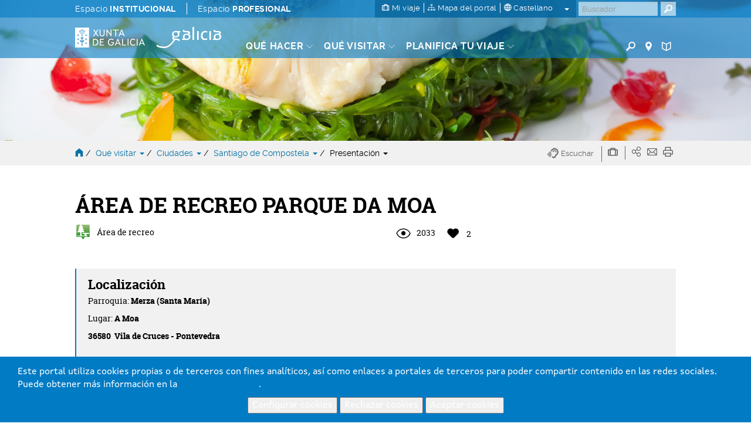

--- FILE ---
content_type: text/html; charset=utf-8
request_url: https://www.google.com/recaptcha/api2/anchor?ar=1&k=6LcbPg8UAAAAAI-tWxJ4SprqEH5cnYqvjTiMo5cz&co=aHR0cHM6Ly93d3cudHVyaXNtby5nYWw6NDQz&hl=es&v=PoyoqOPhxBO7pBk68S4YbpHZ&size=normal&anchor-ms=20000&execute-ms=30000&cb=vkcsl1jyojyj
body_size: 49508
content:
<!DOCTYPE HTML><html dir="ltr" lang="es"><head><meta http-equiv="Content-Type" content="text/html; charset=UTF-8">
<meta http-equiv="X-UA-Compatible" content="IE=edge">
<title>reCAPTCHA</title>
<style type="text/css">
/* cyrillic-ext */
@font-face {
  font-family: 'Roboto';
  font-style: normal;
  font-weight: 400;
  font-stretch: 100%;
  src: url(//fonts.gstatic.com/s/roboto/v48/KFO7CnqEu92Fr1ME7kSn66aGLdTylUAMa3GUBHMdazTgWw.woff2) format('woff2');
  unicode-range: U+0460-052F, U+1C80-1C8A, U+20B4, U+2DE0-2DFF, U+A640-A69F, U+FE2E-FE2F;
}
/* cyrillic */
@font-face {
  font-family: 'Roboto';
  font-style: normal;
  font-weight: 400;
  font-stretch: 100%;
  src: url(//fonts.gstatic.com/s/roboto/v48/KFO7CnqEu92Fr1ME7kSn66aGLdTylUAMa3iUBHMdazTgWw.woff2) format('woff2');
  unicode-range: U+0301, U+0400-045F, U+0490-0491, U+04B0-04B1, U+2116;
}
/* greek-ext */
@font-face {
  font-family: 'Roboto';
  font-style: normal;
  font-weight: 400;
  font-stretch: 100%;
  src: url(//fonts.gstatic.com/s/roboto/v48/KFO7CnqEu92Fr1ME7kSn66aGLdTylUAMa3CUBHMdazTgWw.woff2) format('woff2');
  unicode-range: U+1F00-1FFF;
}
/* greek */
@font-face {
  font-family: 'Roboto';
  font-style: normal;
  font-weight: 400;
  font-stretch: 100%;
  src: url(//fonts.gstatic.com/s/roboto/v48/KFO7CnqEu92Fr1ME7kSn66aGLdTylUAMa3-UBHMdazTgWw.woff2) format('woff2');
  unicode-range: U+0370-0377, U+037A-037F, U+0384-038A, U+038C, U+038E-03A1, U+03A3-03FF;
}
/* math */
@font-face {
  font-family: 'Roboto';
  font-style: normal;
  font-weight: 400;
  font-stretch: 100%;
  src: url(//fonts.gstatic.com/s/roboto/v48/KFO7CnqEu92Fr1ME7kSn66aGLdTylUAMawCUBHMdazTgWw.woff2) format('woff2');
  unicode-range: U+0302-0303, U+0305, U+0307-0308, U+0310, U+0312, U+0315, U+031A, U+0326-0327, U+032C, U+032F-0330, U+0332-0333, U+0338, U+033A, U+0346, U+034D, U+0391-03A1, U+03A3-03A9, U+03B1-03C9, U+03D1, U+03D5-03D6, U+03F0-03F1, U+03F4-03F5, U+2016-2017, U+2034-2038, U+203C, U+2040, U+2043, U+2047, U+2050, U+2057, U+205F, U+2070-2071, U+2074-208E, U+2090-209C, U+20D0-20DC, U+20E1, U+20E5-20EF, U+2100-2112, U+2114-2115, U+2117-2121, U+2123-214F, U+2190, U+2192, U+2194-21AE, U+21B0-21E5, U+21F1-21F2, U+21F4-2211, U+2213-2214, U+2216-22FF, U+2308-230B, U+2310, U+2319, U+231C-2321, U+2336-237A, U+237C, U+2395, U+239B-23B7, U+23D0, U+23DC-23E1, U+2474-2475, U+25AF, U+25B3, U+25B7, U+25BD, U+25C1, U+25CA, U+25CC, U+25FB, U+266D-266F, U+27C0-27FF, U+2900-2AFF, U+2B0E-2B11, U+2B30-2B4C, U+2BFE, U+3030, U+FF5B, U+FF5D, U+1D400-1D7FF, U+1EE00-1EEFF;
}
/* symbols */
@font-face {
  font-family: 'Roboto';
  font-style: normal;
  font-weight: 400;
  font-stretch: 100%;
  src: url(//fonts.gstatic.com/s/roboto/v48/KFO7CnqEu92Fr1ME7kSn66aGLdTylUAMaxKUBHMdazTgWw.woff2) format('woff2');
  unicode-range: U+0001-000C, U+000E-001F, U+007F-009F, U+20DD-20E0, U+20E2-20E4, U+2150-218F, U+2190, U+2192, U+2194-2199, U+21AF, U+21E6-21F0, U+21F3, U+2218-2219, U+2299, U+22C4-22C6, U+2300-243F, U+2440-244A, U+2460-24FF, U+25A0-27BF, U+2800-28FF, U+2921-2922, U+2981, U+29BF, U+29EB, U+2B00-2BFF, U+4DC0-4DFF, U+FFF9-FFFB, U+10140-1018E, U+10190-1019C, U+101A0, U+101D0-101FD, U+102E0-102FB, U+10E60-10E7E, U+1D2C0-1D2D3, U+1D2E0-1D37F, U+1F000-1F0FF, U+1F100-1F1AD, U+1F1E6-1F1FF, U+1F30D-1F30F, U+1F315, U+1F31C, U+1F31E, U+1F320-1F32C, U+1F336, U+1F378, U+1F37D, U+1F382, U+1F393-1F39F, U+1F3A7-1F3A8, U+1F3AC-1F3AF, U+1F3C2, U+1F3C4-1F3C6, U+1F3CA-1F3CE, U+1F3D4-1F3E0, U+1F3ED, U+1F3F1-1F3F3, U+1F3F5-1F3F7, U+1F408, U+1F415, U+1F41F, U+1F426, U+1F43F, U+1F441-1F442, U+1F444, U+1F446-1F449, U+1F44C-1F44E, U+1F453, U+1F46A, U+1F47D, U+1F4A3, U+1F4B0, U+1F4B3, U+1F4B9, U+1F4BB, U+1F4BF, U+1F4C8-1F4CB, U+1F4D6, U+1F4DA, U+1F4DF, U+1F4E3-1F4E6, U+1F4EA-1F4ED, U+1F4F7, U+1F4F9-1F4FB, U+1F4FD-1F4FE, U+1F503, U+1F507-1F50B, U+1F50D, U+1F512-1F513, U+1F53E-1F54A, U+1F54F-1F5FA, U+1F610, U+1F650-1F67F, U+1F687, U+1F68D, U+1F691, U+1F694, U+1F698, U+1F6AD, U+1F6B2, U+1F6B9-1F6BA, U+1F6BC, U+1F6C6-1F6CF, U+1F6D3-1F6D7, U+1F6E0-1F6EA, U+1F6F0-1F6F3, U+1F6F7-1F6FC, U+1F700-1F7FF, U+1F800-1F80B, U+1F810-1F847, U+1F850-1F859, U+1F860-1F887, U+1F890-1F8AD, U+1F8B0-1F8BB, U+1F8C0-1F8C1, U+1F900-1F90B, U+1F93B, U+1F946, U+1F984, U+1F996, U+1F9E9, U+1FA00-1FA6F, U+1FA70-1FA7C, U+1FA80-1FA89, U+1FA8F-1FAC6, U+1FACE-1FADC, U+1FADF-1FAE9, U+1FAF0-1FAF8, U+1FB00-1FBFF;
}
/* vietnamese */
@font-face {
  font-family: 'Roboto';
  font-style: normal;
  font-weight: 400;
  font-stretch: 100%;
  src: url(//fonts.gstatic.com/s/roboto/v48/KFO7CnqEu92Fr1ME7kSn66aGLdTylUAMa3OUBHMdazTgWw.woff2) format('woff2');
  unicode-range: U+0102-0103, U+0110-0111, U+0128-0129, U+0168-0169, U+01A0-01A1, U+01AF-01B0, U+0300-0301, U+0303-0304, U+0308-0309, U+0323, U+0329, U+1EA0-1EF9, U+20AB;
}
/* latin-ext */
@font-face {
  font-family: 'Roboto';
  font-style: normal;
  font-weight: 400;
  font-stretch: 100%;
  src: url(//fonts.gstatic.com/s/roboto/v48/KFO7CnqEu92Fr1ME7kSn66aGLdTylUAMa3KUBHMdazTgWw.woff2) format('woff2');
  unicode-range: U+0100-02BA, U+02BD-02C5, U+02C7-02CC, U+02CE-02D7, U+02DD-02FF, U+0304, U+0308, U+0329, U+1D00-1DBF, U+1E00-1E9F, U+1EF2-1EFF, U+2020, U+20A0-20AB, U+20AD-20C0, U+2113, U+2C60-2C7F, U+A720-A7FF;
}
/* latin */
@font-face {
  font-family: 'Roboto';
  font-style: normal;
  font-weight: 400;
  font-stretch: 100%;
  src: url(//fonts.gstatic.com/s/roboto/v48/KFO7CnqEu92Fr1ME7kSn66aGLdTylUAMa3yUBHMdazQ.woff2) format('woff2');
  unicode-range: U+0000-00FF, U+0131, U+0152-0153, U+02BB-02BC, U+02C6, U+02DA, U+02DC, U+0304, U+0308, U+0329, U+2000-206F, U+20AC, U+2122, U+2191, U+2193, U+2212, U+2215, U+FEFF, U+FFFD;
}
/* cyrillic-ext */
@font-face {
  font-family: 'Roboto';
  font-style: normal;
  font-weight: 500;
  font-stretch: 100%;
  src: url(//fonts.gstatic.com/s/roboto/v48/KFO7CnqEu92Fr1ME7kSn66aGLdTylUAMa3GUBHMdazTgWw.woff2) format('woff2');
  unicode-range: U+0460-052F, U+1C80-1C8A, U+20B4, U+2DE0-2DFF, U+A640-A69F, U+FE2E-FE2F;
}
/* cyrillic */
@font-face {
  font-family: 'Roboto';
  font-style: normal;
  font-weight: 500;
  font-stretch: 100%;
  src: url(//fonts.gstatic.com/s/roboto/v48/KFO7CnqEu92Fr1ME7kSn66aGLdTylUAMa3iUBHMdazTgWw.woff2) format('woff2');
  unicode-range: U+0301, U+0400-045F, U+0490-0491, U+04B0-04B1, U+2116;
}
/* greek-ext */
@font-face {
  font-family: 'Roboto';
  font-style: normal;
  font-weight: 500;
  font-stretch: 100%;
  src: url(//fonts.gstatic.com/s/roboto/v48/KFO7CnqEu92Fr1ME7kSn66aGLdTylUAMa3CUBHMdazTgWw.woff2) format('woff2');
  unicode-range: U+1F00-1FFF;
}
/* greek */
@font-face {
  font-family: 'Roboto';
  font-style: normal;
  font-weight: 500;
  font-stretch: 100%;
  src: url(//fonts.gstatic.com/s/roboto/v48/KFO7CnqEu92Fr1ME7kSn66aGLdTylUAMa3-UBHMdazTgWw.woff2) format('woff2');
  unicode-range: U+0370-0377, U+037A-037F, U+0384-038A, U+038C, U+038E-03A1, U+03A3-03FF;
}
/* math */
@font-face {
  font-family: 'Roboto';
  font-style: normal;
  font-weight: 500;
  font-stretch: 100%;
  src: url(//fonts.gstatic.com/s/roboto/v48/KFO7CnqEu92Fr1ME7kSn66aGLdTylUAMawCUBHMdazTgWw.woff2) format('woff2');
  unicode-range: U+0302-0303, U+0305, U+0307-0308, U+0310, U+0312, U+0315, U+031A, U+0326-0327, U+032C, U+032F-0330, U+0332-0333, U+0338, U+033A, U+0346, U+034D, U+0391-03A1, U+03A3-03A9, U+03B1-03C9, U+03D1, U+03D5-03D6, U+03F0-03F1, U+03F4-03F5, U+2016-2017, U+2034-2038, U+203C, U+2040, U+2043, U+2047, U+2050, U+2057, U+205F, U+2070-2071, U+2074-208E, U+2090-209C, U+20D0-20DC, U+20E1, U+20E5-20EF, U+2100-2112, U+2114-2115, U+2117-2121, U+2123-214F, U+2190, U+2192, U+2194-21AE, U+21B0-21E5, U+21F1-21F2, U+21F4-2211, U+2213-2214, U+2216-22FF, U+2308-230B, U+2310, U+2319, U+231C-2321, U+2336-237A, U+237C, U+2395, U+239B-23B7, U+23D0, U+23DC-23E1, U+2474-2475, U+25AF, U+25B3, U+25B7, U+25BD, U+25C1, U+25CA, U+25CC, U+25FB, U+266D-266F, U+27C0-27FF, U+2900-2AFF, U+2B0E-2B11, U+2B30-2B4C, U+2BFE, U+3030, U+FF5B, U+FF5D, U+1D400-1D7FF, U+1EE00-1EEFF;
}
/* symbols */
@font-face {
  font-family: 'Roboto';
  font-style: normal;
  font-weight: 500;
  font-stretch: 100%;
  src: url(//fonts.gstatic.com/s/roboto/v48/KFO7CnqEu92Fr1ME7kSn66aGLdTylUAMaxKUBHMdazTgWw.woff2) format('woff2');
  unicode-range: U+0001-000C, U+000E-001F, U+007F-009F, U+20DD-20E0, U+20E2-20E4, U+2150-218F, U+2190, U+2192, U+2194-2199, U+21AF, U+21E6-21F0, U+21F3, U+2218-2219, U+2299, U+22C4-22C6, U+2300-243F, U+2440-244A, U+2460-24FF, U+25A0-27BF, U+2800-28FF, U+2921-2922, U+2981, U+29BF, U+29EB, U+2B00-2BFF, U+4DC0-4DFF, U+FFF9-FFFB, U+10140-1018E, U+10190-1019C, U+101A0, U+101D0-101FD, U+102E0-102FB, U+10E60-10E7E, U+1D2C0-1D2D3, U+1D2E0-1D37F, U+1F000-1F0FF, U+1F100-1F1AD, U+1F1E6-1F1FF, U+1F30D-1F30F, U+1F315, U+1F31C, U+1F31E, U+1F320-1F32C, U+1F336, U+1F378, U+1F37D, U+1F382, U+1F393-1F39F, U+1F3A7-1F3A8, U+1F3AC-1F3AF, U+1F3C2, U+1F3C4-1F3C6, U+1F3CA-1F3CE, U+1F3D4-1F3E0, U+1F3ED, U+1F3F1-1F3F3, U+1F3F5-1F3F7, U+1F408, U+1F415, U+1F41F, U+1F426, U+1F43F, U+1F441-1F442, U+1F444, U+1F446-1F449, U+1F44C-1F44E, U+1F453, U+1F46A, U+1F47D, U+1F4A3, U+1F4B0, U+1F4B3, U+1F4B9, U+1F4BB, U+1F4BF, U+1F4C8-1F4CB, U+1F4D6, U+1F4DA, U+1F4DF, U+1F4E3-1F4E6, U+1F4EA-1F4ED, U+1F4F7, U+1F4F9-1F4FB, U+1F4FD-1F4FE, U+1F503, U+1F507-1F50B, U+1F50D, U+1F512-1F513, U+1F53E-1F54A, U+1F54F-1F5FA, U+1F610, U+1F650-1F67F, U+1F687, U+1F68D, U+1F691, U+1F694, U+1F698, U+1F6AD, U+1F6B2, U+1F6B9-1F6BA, U+1F6BC, U+1F6C6-1F6CF, U+1F6D3-1F6D7, U+1F6E0-1F6EA, U+1F6F0-1F6F3, U+1F6F7-1F6FC, U+1F700-1F7FF, U+1F800-1F80B, U+1F810-1F847, U+1F850-1F859, U+1F860-1F887, U+1F890-1F8AD, U+1F8B0-1F8BB, U+1F8C0-1F8C1, U+1F900-1F90B, U+1F93B, U+1F946, U+1F984, U+1F996, U+1F9E9, U+1FA00-1FA6F, U+1FA70-1FA7C, U+1FA80-1FA89, U+1FA8F-1FAC6, U+1FACE-1FADC, U+1FADF-1FAE9, U+1FAF0-1FAF8, U+1FB00-1FBFF;
}
/* vietnamese */
@font-face {
  font-family: 'Roboto';
  font-style: normal;
  font-weight: 500;
  font-stretch: 100%;
  src: url(//fonts.gstatic.com/s/roboto/v48/KFO7CnqEu92Fr1ME7kSn66aGLdTylUAMa3OUBHMdazTgWw.woff2) format('woff2');
  unicode-range: U+0102-0103, U+0110-0111, U+0128-0129, U+0168-0169, U+01A0-01A1, U+01AF-01B0, U+0300-0301, U+0303-0304, U+0308-0309, U+0323, U+0329, U+1EA0-1EF9, U+20AB;
}
/* latin-ext */
@font-face {
  font-family: 'Roboto';
  font-style: normal;
  font-weight: 500;
  font-stretch: 100%;
  src: url(//fonts.gstatic.com/s/roboto/v48/KFO7CnqEu92Fr1ME7kSn66aGLdTylUAMa3KUBHMdazTgWw.woff2) format('woff2');
  unicode-range: U+0100-02BA, U+02BD-02C5, U+02C7-02CC, U+02CE-02D7, U+02DD-02FF, U+0304, U+0308, U+0329, U+1D00-1DBF, U+1E00-1E9F, U+1EF2-1EFF, U+2020, U+20A0-20AB, U+20AD-20C0, U+2113, U+2C60-2C7F, U+A720-A7FF;
}
/* latin */
@font-face {
  font-family: 'Roboto';
  font-style: normal;
  font-weight: 500;
  font-stretch: 100%;
  src: url(//fonts.gstatic.com/s/roboto/v48/KFO7CnqEu92Fr1ME7kSn66aGLdTylUAMa3yUBHMdazQ.woff2) format('woff2');
  unicode-range: U+0000-00FF, U+0131, U+0152-0153, U+02BB-02BC, U+02C6, U+02DA, U+02DC, U+0304, U+0308, U+0329, U+2000-206F, U+20AC, U+2122, U+2191, U+2193, U+2212, U+2215, U+FEFF, U+FFFD;
}
/* cyrillic-ext */
@font-face {
  font-family: 'Roboto';
  font-style: normal;
  font-weight: 900;
  font-stretch: 100%;
  src: url(//fonts.gstatic.com/s/roboto/v48/KFO7CnqEu92Fr1ME7kSn66aGLdTylUAMa3GUBHMdazTgWw.woff2) format('woff2');
  unicode-range: U+0460-052F, U+1C80-1C8A, U+20B4, U+2DE0-2DFF, U+A640-A69F, U+FE2E-FE2F;
}
/* cyrillic */
@font-face {
  font-family: 'Roboto';
  font-style: normal;
  font-weight: 900;
  font-stretch: 100%;
  src: url(//fonts.gstatic.com/s/roboto/v48/KFO7CnqEu92Fr1ME7kSn66aGLdTylUAMa3iUBHMdazTgWw.woff2) format('woff2');
  unicode-range: U+0301, U+0400-045F, U+0490-0491, U+04B0-04B1, U+2116;
}
/* greek-ext */
@font-face {
  font-family: 'Roboto';
  font-style: normal;
  font-weight: 900;
  font-stretch: 100%;
  src: url(//fonts.gstatic.com/s/roboto/v48/KFO7CnqEu92Fr1ME7kSn66aGLdTylUAMa3CUBHMdazTgWw.woff2) format('woff2');
  unicode-range: U+1F00-1FFF;
}
/* greek */
@font-face {
  font-family: 'Roboto';
  font-style: normal;
  font-weight: 900;
  font-stretch: 100%;
  src: url(//fonts.gstatic.com/s/roboto/v48/KFO7CnqEu92Fr1ME7kSn66aGLdTylUAMa3-UBHMdazTgWw.woff2) format('woff2');
  unicode-range: U+0370-0377, U+037A-037F, U+0384-038A, U+038C, U+038E-03A1, U+03A3-03FF;
}
/* math */
@font-face {
  font-family: 'Roboto';
  font-style: normal;
  font-weight: 900;
  font-stretch: 100%;
  src: url(//fonts.gstatic.com/s/roboto/v48/KFO7CnqEu92Fr1ME7kSn66aGLdTylUAMawCUBHMdazTgWw.woff2) format('woff2');
  unicode-range: U+0302-0303, U+0305, U+0307-0308, U+0310, U+0312, U+0315, U+031A, U+0326-0327, U+032C, U+032F-0330, U+0332-0333, U+0338, U+033A, U+0346, U+034D, U+0391-03A1, U+03A3-03A9, U+03B1-03C9, U+03D1, U+03D5-03D6, U+03F0-03F1, U+03F4-03F5, U+2016-2017, U+2034-2038, U+203C, U+2040, U+2043, U+2047, U+2050, U+2057, U+205F, U+2070-2071, U+2074-208E, U+2090-209C, U+20D0-20DC, U+20E1, U+20E5-20EF, U+2100-2112, U+2114-2115, U+2117-2121, U+2123-214F, U+2190, U+2192, U+2194-21AE, U+21B0-21E5, U+21F1-21F2, U+21F4-2211, U+2213-2214, U+2216-22FF, U+2308-230B, U+2310, U+2319, U+231C-2321, U+2336-237A, U+237C, U+2395, U+239B-23B7, U+23D0, U+23DC-23E1, U+2474-2475, U+25AF, U+25B3, U+25B7, U+25BD, U+25C1, U+25CA, U+25CC, U+25FB, U+266D-266F, U+27C0-27FF, U+2900-2AFF, U+2B0E-2B11, U+2B30-2B4C, U+2BFE, U+3030, U+FF5B, U+FF5D, U+1D400-1D7FF, U+1EE00-1EEFF;
}
/* symbols */
@font-face {
  font-family: 'Roboto';
  font-style: normal;
  font-weight: 900;
  font-stretch: 100%;
  src: url(//fonts.gstatic.com/s/roboto/v48/KFO7CnqEu92Fr1ME7kSn66aGLdTylUAMaxKUBHMdazTgWw.woff2) format('woff2');
  unicode-range: U+0001-000C, U+000E-001F, U+007F-009F, U+20DD-20E0, U+20E2-20E4, U+2150-218F, U+2190, U+2192, U+2194-2199, U+21AF, U+21E6-21F0, U+21F3, U+2218-2219, U+2299, U+22C4-22C6, U+2300-243F, U+2440-244A, U+2460-24FF, U+25A0-27BF, U+2800-28FF, U+2921-2922, U+2981, U+29BF, U+29EB, U+2B00-2BFF, U+4DC0-4DFF, U+FFF9-FFFB, U+10140-1018E, U+10190-1019C, U+101A0, U+101D0-101FD, U+102E0-102FB, U+10E60-10E7E, U+1D2C0-1D2D3, U+1D2E0-1D37F, U+1F000-1F0FF, U+1F100-1F1AD, U+1F1E6-1F1FF, U+1F30D-1F30F, U+1F315, U+1F31C, U+1F31E, U+1F320-1F32C, U+1F336, U+1F378, U+1F37D, U+1F382, U+1F393-1F39F, U+1F3A7-1F3A8, U+1F3AC-1F3AF, U+1F3C2, U+1F3C4-1F3C6, U+1F3CA-1F3CE, U+1F3D4-1F3E0, U+1F3ED, U+1F3F1-1F3F3, U+1F3F5-1F3F7, U+1F408, U+1F415, U+1F41F, U+1F426, U+1F43F, U+1F441-1F442, U+1F444, U+1F446-1F449, U+1F44C-1F44E, U+1F453, U+1F46A, U+1F47D, U+1F4A3, U+1F4B0, U+1F4B3, U+1F4B9, U+1F4BB, U+1F4BF, U+1F4C8-1F4CB, U+1F4D6, U+1F4DA, U+1F4DF, U+1F4E3-1F4E6, U+1F4EA-1F4ED, U+1F4F7, U+1F4F9-1F4FB, U+1F4FD-1F4FE, U+1F503, U+1F507-1F50B, U+1F50D, U+1F512-1F513, U+1F53E-1F54A, U+1F54F-1F5FA, U+1F610, U+1F650-1F67F, U+1F687, U+1F68D, U+1F691, U+1F694, U+1F698, U+1F6AD, U+1F6B2, U+1F6B9-1F6BA, U+1F6BC, U+1F6C6-1F6CF, U+1F6D3-1F6D7, U+1F6E0-1F6EA, U+1F6F0-1F6F3, U+1F6F7-1F6FC, U+1F700-1F7FF, U+1F800-1F80B, U+1F810-1F847, U+1F850-1F859, U+1F860-1F887, U+1F890-1F8AD, U+1F8B0-1F8BB, U+1F8C0-1F8C1, U+1F900-1F90B, U+1F93B, U+1F946, U+1F984, U+1F996, U+1F9E9, U+1FA00-1FA6F, U+1FA70-1FA7C, U+1FA80-1FA89, U+1FA8F-1FAC6, U+1FACE-1FADC, U+1FADF-1FAE9, U+1FAF0-1FAF8, U+1FB00-1FBFF;
}
/* vietnamese */
@font-face {
  font-family: 'Roboto';
  font-style: normal;
  font-weight: 900;
  font-stretch: 100%;
  src: url(//fonts.gstatic.com/s/roboto/v48/KFO7CnqEu92Fr1ME7kSn66aGLdTylUAMa3OUBHMdazTgWw.woff2) format('woff2');
  unicode-range: U+0102-0103, U+0110-0111, U+0128-0129, U+0168-0169, U+01A0-01A1, U+01AF-01B0, U+0300-0301, U+0303-0304, U+0308-0309, U+0323, U+0329, U+1EA0-1EF9, U+20AB;
}
/* latin-ext */
@font-face {
  font-family: 'Roboto';
  font-style: normal;
  font-weight: 900;
  font-stretch: 100%;
  src: url(//fonts.gstatic.com/s/roboto/v48/KFO7CnqEu92Fr1ME7kSn66aGLdTylUAMa3KUBHMdazTgWw.woff2) format('woff2');
  unicode-range: U+0100-02BA, U+02BD-02C5, U+02C7-02CC, U+02CE-02D7, U+02DD-02FF, U+0304, U+0308, U+0329, U+1D00-1DBF, U+1E00-1E9F, U+1EF2-1EFF, U+2020, U+20A0-20AB, U+20AD-20C0, U+2113, U+2C60-2C7F, U+A720-A7FF;
}
/* latin */
@font-face {
  font-family: 'Roboto';
  font-style: normal;
  font-weight: 900;
  font-stretch: 100%;
  src: url(//fonts.gstatic.com/s/roboto/v48/KFO7CnqEu92Fr1ME7kSn66aGLdTylUAMa3yUBHMdazQ.woff2) format('woff2');
  unicode-range: U+0000-00FF, U+0131, U+0152-0153, U+02BB-02BC, U+02C6, U+02DA, U+02DC, U+0304, U+0308, U+0329, U+2000-206F, U+20AC, U+2122, U+2191, U+2193, U+2212, U+2215, U+FEFF, U+FFFD;
}

</style>
<link rel="stylesheet" type="text/css" href="https://www.gstatic.com/recaptcha/releases/PoyoqOPhxBO7pBk68S4YbpHZ/styles__ltr.css">
<script nonce="9IxYSWsLndBeZ8KPrbG5hw" type="text/javascript">window['__recaptcha_api'] = 'https://www.google.com/recaptcha/api2/';</script>
<script type="text/javascript" src="https://www.gstatic.com/recaptcha/releases/PoyoqOPhxBO7pBk68S4YbpHZ/recaptcha__es.js" nonce="9IxYSWsLndBeZ8KPrbG5hw">
      
    </script></head>
<body><div id="rc-anchor-alert" class="rc-anchor-alert"></div>
<input type="hidden" id="recaptcha-token" value="[base64]">
<script type="text/javascript" nonce="9IxYSWsLndBeZ8KPrbG5hw">
      recaptcha.anchor.Main.init("[\x22ainput\x22,[\x22bgdata\x22,\x22\x22,\[base64]/[base64]/[base64]/ZyhXLGgpOnEoW04sMjEsbF0sVywwKSxoKSxmYWxzZSxmYWxzZSl9Y2F0Y2goayl7RygzNTgsVyk/[base64]/[base64]/[base64]/[base64]/[base64]/[base64]/[base64]/bmV3IEJbT10oRFswXSk6dz09Mj9uZXcgQltPXShEWzBdLERbMV0pOnc9PTM/bmV3IEJbT10oRFswXSxEWzFdLERbMl0pOnc9PTQ/[base64]/[base64]/[base64]/[base64]/[base64]\\u003d\x22,\[base64]\\u003d\x22,\x22aAHCtVRxw47Ct3odwoUKw4bCpCnDn8KhXTU9wrsLwp4qS8O2w5JFw5jDn8K8EB8MW1oMYhIeAxDDnsOLKV9Cw5fDhcOYw5jDk8Oiw7J1w7zCj8Okw4bDgMO9LnBpw7dVBsOVw5/DtR7DvMO0w4suwphpKMO3EcKWUEfDvcKHwq3DvlU7Yw4iw40JeMKpw7LCnsO4ZGdFw6JQLMO+WVvDr8KiwqBxEMOuWkXDgsK1P8KEJGQZUcKGIxcHD1A1wqjDscO7HcO9woB/[base64]/KcOqw6PCsQLCiMK9w596em9EwqjDh8OvWMO8FsKxNMKawqwaOGskZippF2HDliTDh3DCjcKuwpDCrEPDscOWTMKTZ8OpFhgpwq4yP3kfwq44wo/Cl8OYwrlpU3zDlsOhwo/[base64]/wq0AwpJMKSJ7wofCnjllR1loSMORw4jDrCrDkMOACcOrFRZ/aWDCiGbCvsOyw7DCthnClcK/K8K+w6cmw63DpMOIw7xlL8OnFcOfw7rCrCVXJwfDjATCsG/[base64]/CpcOOwovDjivCmEUOwrRQw4XDisKIwqfDtcOywprClwPDg8OpN15YbzVQw4jDqSnDgMK6YsOmCsOcw7bCjsOnKMK0w5nClXDDvsOAYcOiFwvDsHYOwrt/wpN/[base64]/wpTDhDkxw59Fw4sew7R5NFx1w6jDvsKJewxAw7BPLTxmD8KlUMOZwpEMXWfDq8OIa3rCgmgLdsOaFFPCocOVNsKHBxVMeGDDisOkX2RIw57CrQrChcO5BC/Do8KzOEZcw7trw4Ayw5gyw7FREcOyJUnDvcKIOsKSKG1nw4jCkT/CpMOVw6dvwoMuVMOJw4ZWw6Jew7nDs8OCwr43VH03w6/DisKLR8KjSjrCqmBhwpTCu8KGw5YWNwZSw7XDg8OgXQxRwqzCucKRa8OAw5LDpmFWUG3ChsO+XMKYw7bDvAjCpMOYwobCksOTTHReQMKkwr0QwpzClsKAwqnCjyfDkMOvwqooXsOHwptOKMKvwqVCfsKEK8K7w7RHbcKJN8OLwqTDknsSw7lMwrl+wp4MLMOKw6J/wrExw4N/wpXCi8KawotoHW3DvcK9w4QURsKJw6caw6AJw6rCsyDCq3p3wqrDp8K3w7J8w5crKcKCacOjw7DDsSrChFnDi1fDuMKtGsOTScKHHcKKL8Kfw5tJw47DusKzw7jCpcKHw7rDjsO+EQYzw60kLMOwGG/DqMK9Y07DnlQ9SsKhGsK/d8Krw6l1w5oXw6ZNw71nOEYBbx/[base64]/w6VEw6rDl0g4wpE9VsK+ccOuwqbDtSxtX8OgHMOhwpxsw6p4w702w4zCtEBEwoNNNhxnD8O1aMO2w5rDslg+XMOaHkdpOWh1LBglw4zCj8Kdw5F4w4NlRBcRb8KWw4FAw5k5wqjCuC9Iw7TChEMVwozCix4LKTcwTjx8Sipow5QXb8KdasKDKTzDgHHCkcKuw7E+cR/DsWxewpvCp8KlwpnDs8Khw7/DucO/[base64]/DrMKwOMOQwokQUsKMD8OpcSrDk8KTw4LDg14GwpPDisOfAmHDucKcw5XCulbCg8O3OGcewpBiIsKIw5IKw7PDhBDDvB8meMOZwrwrHsKHQUjDswBVw4bDusOfZ8Ktw7DCgg/DkMOvRBnCniTDksKjEcOCAcOswq/DusKsF8Olwq7CocKBw6nCgQfDgcOQFEN3fUnCq25dwqBswpUZw6XCniJ8AcKrQcO1JcK3wqF0XsOlwpbCjcKFA0XDh8Kfw6o4K8K6XFgaw5N9L8ONFQ4jDgR3w58uGCB6e8KUesOnWsKiwpXCpsOBwqV/wp8SKMOcw7JrFV4YwpzCi1IEE8OfQm40wpDDqMKOw69Fw5fCncKDIcOyw4jDmk/Cq8KjCsKUw4TDr0LCtyrCjsOGwrE/wp3Di3/CocONUMOoQWnDi8OHXMKfKcOuw4YQw59Ew4gsXE7CikrCvwjCmsOEDl5YOSbCt3Axwrk6eA/CoMKgaycSLMK0w5ZGw53CrmvDisKqw4BzwoHDrsOwwptjE8KHwotuw7fDscONfFPCsWrDkMOywoNLVRHCjcOSNRXDgsOMTcKNeiBLdsK5wrXDscKuL1zDt8ObwpsEGFnDisOJJi/CvsKZbAfDo8K7wqhzw5vDqGfDkjVxwqg7C8OQwppcwqI7IMKiZFBVRE8WaMO3SWYQVsOvwpkDSB/CgkDCvlYCUjcEw7TCtMKnE8KMw7F8Q8K+wqg1cwnClUvCnlNQwqkyw4nCjhrCicKZw6fDgSnCimHCnR4FKsOBSMKYwrB5fF3Dv8OzOcKewrPDjyFqwpbCl8Kubxgnwpwlf8KAw6d/w6jDvRzDgX/Dp0jDo15iw6xZPErCmTHDnsOpw4VCWG/Ds8K6MEUgw6TDpsOVw4TCtA4XXsKDwoRJw6Q/PMOSDMO3fcKswroxPMOGHMKGT8O9wqbCqMKMQDMiRyNvDiJ5wrVEwpPDlMKIQ8OrTi3DqMK7ZWAYZcOdGsO+w7TChMKxMRZdw7HCkALCmDDCusOxw5vDvBtewrYQLxTDhmvCg8KQw7lhBDUtYDvDoV3CryvCvMKEOMKpwo/[base64]/[base64]/DhcKiw7wQJyQTwo7CjMOlwqfCvz8oTG8tN3DCsMKtwq7CpsO0w4x/w5QQw67Ch8Osw5BQT2HCvHbDuXJ0XlXDucK/ZsKcFRNSw7/Dm2sEfwLCg8KUwo41SsOxTSpxLkdLw604wo3CpMODw7rDqhpVw63CpMOUw6bCkBkBfwdUwpvDi1NZwoxBM8KhRsOKdQxqwrzDrsOEST9DRBvCqsKBS1PCuMKAVG5Kdw9xw4ICFgbDoMKFScORwrpHwr/CgMKsTVLDu0R0awVoDsKdw4XDgF7CuMOvw4M6VUkywqRoH8KzV8OywolSHmMSccKjwpUhOFdTZgnDoTzCpMO1N8OCwoMOwq9NY8OKw61vAsOgwoAwOjLDpsK+WcKQw7XDgMObwozCgzTDrcKXw6x5HMOsa8OQeSPCoDfCnMKFMEDDksOZHcK/N33DpMKKCBgJw5PDvMKMIMODZGLCsyHDksKswrHDmUQgfnImwpUnwqQtw5rDo3bDusK4wp3DtDYhUBUywqskC1QdRD/[base64]/[base64]/DkW/CvWZgwqsQw6/DsyctwrY0w5/CoVXCrHZeIX8ESiVywpfChsObMcKtYwELacOfwqLCmsOEw4/CqMOfwqoNCTvDkx0lw58UacOgwpnDp2LDnMKhw7sgw5TCksOuWjzCu8Klw43DuXg6PDHCkcKlwpJFBn9sM8Ocw6rCssOqDWIdwqvDrMOhw5jCjcO2wp8xDsKobcKrw6RPw6vCokZiawVuBsO8W3HCrMOdb39qw47CkcKHw54OOh/Csz7CgsO4JcK6bg3CjDFiwp4uVVHDqMOLeMKxPUJZasKjT3ZLwp9vw5LCpsOzEAvCmUUaw77CqMOrw6AcwrvDm8KCw7jDrkXDvCVawqTCucOYwqcaB39Aw75sw6Uiw73CpSt2eVnCnDfDlDRQJQMqM8OvRXtRwrhqc1lLQiXCj30Owr/[base64]/DisOLw4BAwoN6TijDmGpacmEIw5NFT8K+wqkjwoHDoRkRdsOdEyUfQMO+wo3DrTt7wpNUHFDDrizCnynCrnXDtMKWVcK8w6oFPD5Pw7Bfw7RlwrRUUhPCgMOURwPDuzldBsK/[base64]/wrtfaENvwpAyDVfDuQjDtngRw5vCvVTCvsKPEMKdw5I0w5NSWSY1SQBRw5DDmxNhw6bCmALCtQ1LASrDmcOOSkHDhMOhdcO2w5ozw5jCmGVBwoASw5Z+w6TDtcKEV0TDlMKqw4vDhGjDh8Otw7/[base64]/wqvDnmTCm8KgwrMdw6DCpBHCkDYRLjA+MBjCi8KkwrpIwpTCiSfDlsO5wqsdw6PDmsKvO8KxbcOXFCHCtwQJw4XCi8O3wqvDq8O4TcO3Cxsewqh/KEPDicO1wpM8w4PDgXzDnWnClcO1VMOIw7c6w7lPdkDCskHDrwVnTR7DtlHCoMKdXR7DllpEw6DCtsOhw5zCkkdJw6NnDmrCnQ15w57Dq8OrLsOsbw1jHEvClAbCsMKjwovDjsOrwp/DmMOhwok+w4XCksOiRhJsw4gSwrDCuGrDqsOfw4lydcOaw6w4O8Krw6RLw54EIF3Du8KfAcOrdMOewrrDt8KIwp9bVEQNw7fDik9BalrCi8O6NQ4xwq3Dj8KiwqcmS8OuOnhGE8OAKMOXwo/CtcKaHsKkwoDDt8KyQcKSGsOURwtvw6AIbxwlWMOrJUUsaDjCrcOkw6Iebjd9A8KhwpvCmTU4cS56KcKcw6fCr8OQwqTDm8KoVMOcw4zDiMKVSyTCo8Oew7nCg8K3wo9XIMOFwpvCjl/Dpj3CncO5w7zDnmzDmUQyHBhOw68bD8K2J8KFw6NIw6cxwpfDpcO4w7oKw7fDnFMlw5EeX8KyAybDjAJ0w6pSwqZbVQDDuiQ4wqtAUMOJw5YfDMO1wok3w5NtYMK5WSg6JMKmF8K5XXh0wrNaRX/CgMKMKcOvwrjCtzjDgD7CqsKbw67Cm2xETcK7w77CkMOWMMORw7Jsw5zDrsOPf8OPXcOBw4/DhcOAP08cwr14JcKnRsKqw7bDh8KOHzt1QcKnbsOxw7wPwrrDu8OlHMKJXMKjKzfDu8KewrQPTMKGADtmMMO/w6dJw7Q+dsOlDMOPwoZTwrU5w5TDisOAbSnDl8Ogwo40LB7DuMO3UcOdd3TDtEHCpMOXfy0MIsK8EMK2Ei02XsOLEsORScKYdMOpLQBENl0/GcOkDRVMfzjDsGBTw6tiWwZHScOTQnjCvFZbw4h7w6FGfXV0wp7CgcKvZjNAwpZLw7Vww4zDoGbDrF/DrMKeUhzCn2nCr8O+OcKsw6AjUsKSUjHDtMKbw53DnHrCsFnDmXtUwobDj0bDj8OrYMKIWgNiQnzCuMKrwp1qw5Y+w5IZw5bDlMO0acKKQcOdwrJ4Vh5tXsO4U0I9wqwLPHgHwoYcwq9qVjQjCgRaworDtj3DmEDDpMOEwqsHw4bCmT3Dj8OjUl7DjUBUwo/Cozt/ZxLDixRQw5fDuFgewoLCu8Oyw5DCpwDCoTTCoHlfbis5w5bDrxonwofCk8ODwr3DrRsGwo8JPSfCphFiwpXDnMOCIHbCkcOEJi/DmxzClMOUw7vCpMKIwoLDo8OFS2LCoMKGBAcSLsKUwobDkR0CY3FQYsKPWcOnTlnDkCfCvsOrWn7DhsKPHsKgcMKHwpp4GsOVZsONCR1yEMKwwoRKV1bDkcOPS8OiN8KgV3XDu8KKw5/Co8O4EXzDpQFmw6QJw53DtMKow6kIwqZnwo3Co8OZwqI2w6A+wpc1w7DCjsKYwpPDsgzCisObBAPDvUbCkD3DvynCssOvFsOCNcKRw4zCuMKwRBHCsMOKw5UXTjjCoMOXZMKLKcO+IcOcYlTCgSLDtAnDvw05IXQ1Wn88w5oHw4TCmyLCncKxFkMyI2XDt8K/w7A4w7tuVEDCjMKjwprDkcOyw7LChAzDiMOLw7cBwpDDo8Kqw5hEJAjDp8KyQ8K2PMKDT8KXNcKWL8KZNidUYzzCrGnCncOjbkfCo8O2wq3Cv8O7w5/CkTbCmB8ww5jCtGYwDg/[base64]/Ck8OcfVxFwrDDqMOxbEPCgzIIwq3Di04bLXRgIEBjwopVfzAYw5bCnxBsZmLDnAvClcO+wqJJw5HDj8O1PMO0wrA6wpjChSZGwrbDhmTCtwFKw71gw5VtZsKgQMO4cMK/wrZgw73CiFgnwrTDjDhnw6Q2w49tHsOJw4gJPMOcH8OnwpAeLsOcODfCjl/DksOZw4kFHcKgwrHDp3vCpcOCWcOVZcKjwpohUCRXwoQxwrjDssO5w5JHw4hWa2FdOk/CpMKVYcKrw53Cm8KNw7tZwokBJ8KVOV3DocKgw6/ChcKdw7MTP8OBezvDgcO0woDDv11WB8KyFC7DslTCs8OcDEUAwoViNcKtw4rCgF9zUmhNw4nDjQDDv8OVwojCohvCg8KddQTDqmAUw5R9w7LCi2LDg8OxwqHDn8K5RkwpDcONTFEyw47DqcONaCYnw448wp7CgcKtTnY0A8OIwpUnCsKtIisJw73DkMOZwrRoUMO/QcKswrg7w51fYcOww6sXw4DChMOSAUvCrMKBw49/wqZNw6LCjMKcFnZrHMOrA8KFCU/[base64]/w6nCr8OedXHCiMOOw4sDw7AOwrl5VTbChsO4wr87wrLDmCPCuxPDp8OwecKERSJEcTpMwq7Dkxg2w5/DkMKGwoDDtRgUNW/Ck8ORH8KUwp5iWUIlTMKlE8OdA3pDQkzCoMOib3Ajw5Fkwqh5E8OSw4LCqcOnTMOxwpkucsO6w7/CkzvDvE15f34LdMOqw4g0wphVQ11Uw5/CulPDlMOeFcObfx/CoMK7w7ciw78KKcOGFC/ClljCt8KfwodOXsO6S0MGwoLCjMOaw7cew7bCrcK5CsOlTQoMwoJtei5uwrJSw6fCiC/DnHDChsKAwqHCocKRehTCn8KaFjwXw67CjhNQwrsFfHBlw4TDgsKRw7HDgMK6fsOCwonCh8O6RcK/XcOxQMOswo4kR8OPbMKRS8OWIHjClVTCqGvCssO0JBjCqsKVelbDk8OVTsKOU8KGMMKhwq/DmQ3DosOwwqckCcOkWsO9BGIqXMOnw7nCkMKZw6VdwqHCpzjCvsOlPzPDucKYWF9uwqbDm8Kdw6A8wqfChBfCqMOewrxewr3CucO/[base64]/[base64]/CginDvMO7P0Z7w6wUwq1xwpPCgsKOw7l9PGlyOcKEbBE6wo42U8KrfSnCkMOsw7NywpTDhcOydcOjwr/ChlzCjF4WwqnDssOqwpjDnULDnMKgwpTDp8O/VMKJZ8KkMsKHwofDoMKKAsKVw7jDmMOYw4sCbCDDhkDDomlTw5ZKJsOrwqAnLcKsw7Z0XcK/[base64]/[base64]/[base64]/Drl9owo3Drw89MsOaw7QDw7rCixvDgCnDjcKVwrB5DXYrRsO0FRzCpsOxCQbDg8O3w7piwpd3McOYw5Q3X8OUZAYlXsKMwrnDqzJAw5vCtRLDhUfCtmzDpMONwo9gw4jCn1rDpiZuwrE/wqTDhsK6wrMpMwXCjsKhZjpoaHRMwq1dBnXCocOAecKeBz53woZ4wqNOGMKZY8O5w7LDocKlwrDDiw4jccKUNDzCuEdLDSkswpAgY00MF8K8I2VbZW5UYE9zZCIROMObHTdbwoHCpHrCsMKiwqEkw5PDqjjDi31/WsK9w57CmVs6DsKwblTCmsO2woc9w73Cok4nwovCv8OFw6rCpsO/[base64]/DjgUZSUrDvMOJw5Iiwr7DoMKNw7hgTQ1qwo/DuMOOw4vDscKFwq5MbcKhw6zDnMO2ZcOAL8OGKxtaI8OCw4XCnQYFw6XDhVk2w71Hw4zDtBx4bcKCWcKpQcONfMOww5gEVMOhBDfDksOlN8KzwogcfkXCicK3w6/DvyvDhWoOeF9zHlkCwrrDjXnDvT3DmsO8D2rDgiDDvT7DmxvCkcKQw6cvw44lcGIgwpDDhQw8w6jCs8O8wpzDsHQRw63CqV8VWmBxw640SMKswr/[base64]/DqmHDisKiw6xnw7EjMMOpdXjClsKywpwxYl7DjcKQbwjDlcKiX8OowonCohAkwo/Ck01Bw7NzIcOdMWbCt2XDlyzDssKrGsOTwpcmecOJGsO6DsOEC8KHXQvCnjUCXsOlPsO7XDUlw5HDjMO6wrIlO8OIckjDpMO7w6/CjUwTc8KrwqEbwqN/[base64]/DpWR7w4MzQ8OlNi5KacOUwolGUl/Cl2vDln7DtznCiG9bwq4hw6rDuzfCpg4KwqlWw7vCuQzDkMKkXF/CgA7Cm8OBwrDCo8KgHUXDpsKfw48bwp3Dq8KXw5/DhzpqC24Jw5FjwrwuARXDlz0rwrHDssOqVWpaX8KnwrrDs31vw6NvW8Olwr86fV7CnF/Dh8OIR8KoVlEwEsONwo4HworDnyhxDzo5ETptwoDDvVckw7EFwpxJHnXDs8OYwqPCs1spXsK1ScO9w7IdF0RqwpA/GsKHccKTZm1PMTzCqsKnwrzCt8KrfcOjw6PDkigjwp3DlcKaXsOGwppLwprDpzoAwoDCvcOTasO/[base64]/DncOkJMKjX8OaHTgYwrzClAfDnTTCiUEjw6ZVw7rDjMOEw7liTMKcccO9wrrDucKoc8K/wrHCv1XCsmzCjRTCrXVZw65weMKQw71NX3UnwpPCrHJkRhjDrxPCqsKrTVpvw47CoCjChFcRwpQGwoLDl8OHw6d/VcKzf8KUXsORw7ZzwpvCngAJFcKtGsO/[base64]/[base64]/DiMO/aSbCh8Ovw6vCmW1vw4vCinDCksO4wpzClhHCuyswX204woTCtB3Cg2MfCsObwrh6KiLDsEs7WMKpw5bCjBFfwpvClcO+ejnCtULCscKJCcOeYXzDgcOIHTYba0AAVEBxwpHCszbCoWxuw7zConHCsWBEWcOBw7zDm1/DmiACw6zDj8O8LwrDqMOeYMKdKH8DMAXDpBEbwqgKwqTChhvDrTt0w6LDjMO3PsKZHcKGwqrDiMK5w6ctD8OdBsO0Km7Ct1vCm0M1Vy3CiMOLw549dVghw7/[base64]/wo5RwpHDgsO0QjzCvMKAEsKtw6kQeMKSCC0Ow5Jiw4HCocKhIyFmwo4PwobCgld2wqNzDjEAOsKvJ1TCvcK4wq3DglrCqCc9ckEOEMKIbsOHw6bDlTpiN27CpsOpTsOKXmg2DSNjwqzCthEXTHIsw4vCtMOJw5lrwo7Dh1YmQj8vw7vDgSs7wp/Cq8Orw5oVw74MGH/CssKUTMOGw7gqB8Ktw5gJMS/DoMOyRsOjQcO2UBfChk7CvQTDsFbCvcKlBMKMMsOOD0TDtBnDoE7DrcOPwpDCosK/w44aE8ONwqFJKi/DkVHDnEvCoFLDjSk7dlfDpcKWw5TDv8Kxw4fCnEVWdXXClFktDMK2wqPCrMOwworCjB3CjA4nd2IwBUtjZArDiGTCh8Knwr/DlcKgAMO7w6vDpcOXSz7CjUbDj1jDq8O6HMOHwpTDlMK0w4TDosKfI2ZLwrgGw4bDmXVzwqjDpcKMw6YQw5pgwp/CjsKCfynDkVPCocOYwpsKw7wYYcOfw6rCkE3DtcOVw7/DgsOZJhvDtcOnw5/[base64]/DtsK3w5cGSMKGwrdew65eDzQIw45lAGYew7zDigHChsOPMsO4NcOHLVUrUS5jwqPCkMONwoI/bsOYwqZiw4I5w67DucOANyhpc1XCvMOew5PCoW/DqMO4YsKYJMOmQT7CgMK1WcOZOsKZZSzDlDIHL0bCpMOMJsO+w57Cg8K+c8OOw7RTwrEHwr7Cll93fTDCvlzCkT9JFMODdsKIScO9MsKzNsKNwrUkw47DjwPCuMOrasOVwpbCsnXCtMOAw5w4clFQw74wwp/CgDLCoBfChSc2ScOUDMOXw4J7X8KKw5ZYYVjDk2xuwpHDjifDg2R0bzPDiMOFMsOeM8Onw7kDw58DRMO+HEphwqrDscO+w6zCqsK5FWkdDsO4XcOIw6jDjMO9OsKtOcKWwqdHPsKzZ8OTQcO1H8OhXcO4w5nCgTBQwpNHbsKYd38kB8Klw5jCkibCtiM+w6/[base64]/CpcKJw7R9UQnCqsKbMcOaORN8wqd2bVA7ETA2woJ7bHgYw7Y0wpl0T8Obw59LT8OSw7XCtlx+RsKHw7PDq8OGT8OfPsKnbm3CpMO/[base64]/w4vCq1Uxw4llwoV7wrrDs8KXwrzCqwIQwrbDrwMnN8KQGiERWcObP2VLwoAAw6wWMx/CiEXDj8OEwoNFw63DlsOcwpdDw5Fowq8FwqvDp8KLZcKmK15cCXrDiMKsw6omw7zDt8KZwqQQaDNzTHNnw45hRsO4w4s7e8KkaydBwoHCtsO9w5DDlkx6woMowp3Cjk7DizxjGcKiw4PDuMK5wp9eGwLDsjnDvsKbwqxJwqJ/w4lRwp0gwrt0Z0rClRlfPBcMNcKYbHvDl8KtCVTCrykzHXQow6pcwpLDuAUfwrxONTrCu29Nw6nDnG9Gw6XDjUPDpxceBsOHwrnDp3cbwqfDs1lvw7xpH8KtbcKKbcK2BMKhacK/KX9+w5ctw6bCnRt8Sw1BwqbCpcKxNTVEwpbDk2oNwoQ8w5rCkDbCmCLCtQ3DvsOpS8KHw4xnwo8awq8zCcOPwobCm3kDasO+UGrDgkrDjsOcTCfDqCNJcWhVb8KxPj0DwoUFwq7DiEsQw6PCu8KBwpvCt3YyVcK/[base64]/[base64]/DuMKyC0hzaXVrwo3DmGDDpGDCijjDssO/IsKBA8KZwp7Cm8KrTylGwpDDicOZMiN2wrrDrcOgwojCq8OrZsK7bUlXw6YpwpA6wpTDqsKPwoEBWXHCu8KUwr97aCtowqYmKcK6PAjCggFQUHJvw4poTcOuXMKQw7U4w5RcCcKMVyJxwq5ewr/Dk8KWemh+w5LCh8KrwqbDocO9NUTCoHkww4zCjTgOfsKjKm0bSm/DmgLDjj1Ew5EoFwRswrhZRMOWEh1Mw4DCuQjDvsKwwodCw5PDtsOSwpLCszgBKcKRw4bCpcK3YcKjfR3CjRTDr2/[base64]/[base64]/DsMOAwoDDgnbCli3DuVdYMcOYLsO3bhdzwppIwopPwpDDvsOyKEnDnHBqOsKhGxvDiTADIsO+w5rDncOrwrLDj8KAFV/[base64]/wpwbTnrCs8Oaw5vCnMOSScKYf1rDmnVuwrUywpERHxbDnMKmLcOYwoYjfsK0MG/[base64]/wrzDqgZdDRgNdGtHw5YjY8Kxw5I1w7DDj8O3w4w1w5HDonjCqsK4wprCjxTDrjQjw5kBAFzCvmxsw6jDrk3CrDfCmMOHwoPCisOWBMOHw75Hw4UibCF2TGgaw49Dw4PDh1HDjcO9wqrCpcK4wqzDsMK0aFlwPhA9emxXA1/DmsKvw4Mtw7xPesKfScOUw7/Cn8KlBcK5wp/CtWpKNcOdAXPCoVI6w57DiyTCrHsRbcO1w70uw53CpVFJMRzDksKww5JGPcKQw5fDl8O7esOew6AYIh/CnkjDpzgxw4HCrHAXR8KDEiPDvCdUwqdZWsKRFcKSG8K3BGwiwrgZwp1Rw5R5w6lJw5XCkD4jTCs9Y8K+wq07CsOTw4PDu8O2EMOew4bCvk0ZIcOSasKTaVLCt3hkwrpLw5vCv0RtET12wpPDpGcAwqooQMOZfsK9OxcOMw5/wrTCvXVIwrLCu0HDpEDDk8KTfnHCq1BeLMOvw65Bw54bJcKlEUs2ZcO0ccKjw4NQw5M6KwpQRcOow6XCg8OnPsKXIRTDvcKWCcKpwr7DscOew5kPwoHDpsOvwq9MCxZhwpbDncO1aW/DssOGU8OBwq4sc8OlS1ZuYjbDnMKMVMKNworCncOVYULCoiTDl1fCjDJ0H8O/CsOAwrfDsMO7wrNbwoVCfn5zN8ODwqMQGsO6XzPDnsOzUhfDmWo7Hl0DM0rCpMO5wqhlVXvCn8K2WxnDoB3ClcOTw4R7J8KMwoPCp8KwM8OgA0bCkMKKwrwLwp7CkcKuw5fDk0fCrVMpw58Iwr8gwo/[base64]/w5vDnMKKDcK+fB/Dk8OdHsKsA2fCscKlDC3Dt2dDbzfCpgHCoX0AR8OHNcKcwqLDsMKUfsKow7Qxw6NdR1Uew5Y0w4LCq8K2ZcKNw61lw7QZDcOAwrPCi8Osw64HKsKNw6MmwqLCg1/CjsOdw7XCnMK9w6wQKcKkd8K0wqzDmjfCrcKcwokgGCUALkjCmsKFYkIxIsKkBG7CicOBwpnDsT8pw7fDj0bCuHbCtj9VAMKgwqnCjHRXw4/[base64]/Cg8KUeH7DpDjCiRULwqjCt1rCscOgYMO/wp8TYMKYHDNBw7Y4esKGIDwDX2lmwq7CvMKsw4HDjGUVWcKBwrNoP03DkBkSWsOKQcKLwolGwopDw65hwr/Dt8KVEcOkUcKjwpXDk0bDlSQHwrzCvcO0G8OpYMOCeMK8ZMOLLMKWZMObICxSecOGJgdyTlwwwqlFNMOAw4/Cj8OiwpLCrUHDmjHCrsOuT8KIZS9qwoswJRlcOsKlwqYhHMOkw5LCk8OiCVc9QsKbwrnCp25AwovChFnCsiI/wrFqFzg7w77Du3FjYWPCqCpIw67CqwnCqHsIw5J3GMOTw6HDgzvDicKcw6Q3wqjCpGRiwqJwV8ObUMKJSMKFe2/Dog1HBXIFHsOEJAoww7nCvEzDn8O/[base64]/[base64]/UsKZF2TCmBTDg2oYZMKBaWDCsRNqOcK7A8Oew7DDtAvDtSINwpQiwqx7w4xCw47DisOVw4HDmsKCYRzDgT8oR21wLgQLwr5QwpsjwrVGw4xYKljCuVrCscK5woMTw49Xw6XCvRkzw6bCqg/DhcK5woDCnHrDph/CjsOtH3tpKMOIw4hfwonCp8OiwrMOwrl2w6cEasOPw6TDmMKgFyPCjsOLw6Itw7rCijYCw5zCjMKiOnBgAhPCrGB+P8OUCGrDlsKfwrHChhnCjsOWw4PCm8K7w4E3asOTNMKBHcOdw7nDoR1Vw4J6wqrCqHpiK8KFbMK5fzfCuEITE8Kzwp/DrMONODwAIGPCqmTCo3rCn385NMO0HMO7QTfCkXvDoCrDln7Di8OPQ8OcwrbCu8Ocwqh3Gw3DkMOGK8Krwo/Cv8KUBcKhUAtqaFXDt8OLOsOZP3wQw59sw7fCsBQ3w7bDhsKowrslw4QrTU80AxpnwqdqwovChSU1B8KVw5TCoyAvHx/DnA56FsOKQ8OhcSfDpcObwp8OCcKuOiN/[base64]/CgAs6woYbSFLCjMKVw7HDmcKqJMOHeW7DvMKnV0DDn2zDnMKxw5gzEcKUw43Dt27CucKoNiJ/SsK8VcObwpXDrMKdwrEewpTDuk4Uwp/Dn8Ktw4weJcObUsK3dA7ClMOfPMKHwq8CaXAmQMKvw6VGwqAiHcKdKcK/[base64]/[base64]/CosKaTX3DlMKKJMKHwpRowoIgw6fCiT0qwrMEwq7DowkRw7XCpcO4w7lnZnrCq1tUwozDkV/Dk1fDr8OKEsKHLcO7wq/CncOZwo/CkMOVCsKswrvDj8Kpw4E4w7J6aCImEWJrdcKXaQXDr8O8IMKuw5InBw10w5B1EsO9RMKyTcOlwoYwwp9pRcOnwp9NZ8KYw7Alw5dOZsKRXMO4JMORFDd6wqrCg0LDisKgwq/DrcKmXcKITEgQX0g+TgdZw7YPQ13ClMO8w4gGGzNZwqsCBhvCs8OOw5/DpljDhsOzIcKrGMODw5QUOMKOCXoOTQ56XjrCgjrCjcKXVMKfw4fCicK+aRXCqMKDQSnDssOPIyErX8OrfMK7wr3CpQHDgMKtw6/[base64]/CkmvDqH8OwqBACcOlLMK6wqDDsXFrAsOOw6bCmCBrw6fCpcODwpRMwpLCssKxCA/ClMOrW18Gw6vDk8K7w4UlwpkOw4vDlQ1FwpLCg0Rew5TDoMKWP8K4w50tXMKWw6pWw4QXwoTDm8O0w6UxOcOLw5jDg8KMw7ZKwq3DtsOpw6nDv0zCuCEmBALCnm5yeSN0LcOuXMOEw5A/wqRkw5TDvwoKw7s6wrPDhEzCjcKOwrvDq8OBL8Ovw4F4woc/OUg7QsKiw4Iww6TDr8O5wrzCknrDksKpCyBZXMOGIDprBz5nW0LDu2IfwqbCnDc4O8KCNcOpw5nCtX3Cg2s0wq8TQcOxKydwwpZUR1zDmMKHw7RuwrJzP0PDqVg+f8Kvw6tKAMO/GmDCtsKAwq/[base64]/wrXDiTnCh8K8woR7wrzCphHCuMOFGDomOWHDp8OnTiczw6nDpADCsMOvw6dgP1N9wrcxFMO/d8Ouw6hVwo8cMcO6w4rCkMOpRMKrwplZRC/DpXZQO8K+eBHCmkgFwp3Crkwyw6BBEcK6fBfCmSPCt8OnenfDnVhiwpsJXMKkC8OqL1MsVk7Cl0/CgsKLaUvCgQfDh39aJ8KEw50dw4HCu8OAVDBHBWoNM8O7w5DDqsOrwpDDrlhMw7ttc1HCkcOUKVDCnsOowrkxCMO8w7DCrkE6e8KBAVDDugrCm8KaSBZgw6pqUmvCrCAFwqDCrQrCrWFCwppbw7PDrHUrN8OkQcKZwoUnwoo8wrs8w5/[base64]/[base64]/[base64]/QWgfwoUzwoIewqcuNXsLwo1Sw7vDiT4HFsKSbsKJwpVtS2sBWmDCpBUlwrbDlGPDg8K3SEfDrMKKd8Ohw5DDq8OEAsOWMMOwImbDnsOPMShIw75nRcKUHsOgwp7DlRlEaGHCjzF4w7wtwpNaRhsmRMKFV8KVw5law4ADwoppUcKMw6s/w7twUMOIOsKdwpYxw7/Cu8OrZzNJBBHCucOowqbDlMOCwpTDhcK5wppKIGjDgsOKY8Orw43CsTNXXsKPw4toAV/Cr8OawpvDmyrCrsKiFHbDoCLChTdhQcOQWyfDlMOCwqwRwobDjB8YKzZhRsOTwoQyccKGw7IYcH/Cn8KsOmrDssOfwox1w4XDn8K3w5piZiV3w67DoWlTw6Q1BRk2wp/CpcOJw4PDusK1wr0zwoHCgzMfwrnCl8K5FcOww4hjZ8OZMynCpX3CtcKSw4vCikNubsOew4gOIlA9d2DCnMO0Qm7DmsKmwoxaw4dIbXTDjhAawr/DscKMwrLCnMKkwqNra2FXaEQNQTTCgMKsYVh2w7zCpCPCtjwiwq9Bwq5kw5PDnsOqwoIHwqnCmsKhwoTCvAnDhR/DtiwfwodaLGXCmcOPw4rCjMOOw63CrcOEXsKuWsOPw5LCsmbCkcKOwp5PwrzCu3hTw63DpcK9E2QtwqLCuXHDpg/[base64]/DrULDjsKUwp7DnUhiw53CmcKrIMOLGsOjckFdE8KEfDtNCCfCmmVqwrBjLxohFMOWw5nDo2zDq0HDpcOaBsOLfcK2wrjCocK4w6rCpQE1w59Tw5g6VCQ6woLDhcOtEUQZCMOUw4B/eMKnwpHCgSrDlsOsN8KjcsKgcsOJSsKHw7JPwqV1w60Xw6ciwpM6cnvDoRjCilZrw687w5wkeDrCmMKJwrzCo8OgN1zDoAnDocK5wrHCuApYw7HCg8KcDMKXAsO8wpjDs0tqwq7CvS/[base64]/DhsKTwrlAwqgmHWsAdMKhIgouOMKuwp7Cr8KoR8Oxd8Kqw5TCosKzNcOLB8KFw7QUwrFgwqTCrcKBw58SwolJw4/DgsKxDcKDYsKfWBXDmcKSw7ZyO1jCqcKRDXLDpwjDmm3Cvi8ucDfDtwHDjXMPJ0ZresO7TcODwohYZ2zCuS9aB8O4UgtHwoM/[base64]/DsU4zdSHDgh7Cm8OMG8KXwqsnPwfDgcK6aUodw6vDvMO8w5LCksOnTsOiw4IfFH/CisKOXXE3wqnCtBvCo8Ogw6rDo1/[base64]/CtMKhE3HCg01WR3ABYsOPwrVWw4bDgwfDiMKQCMKCI8OLX35Hwqp/KSxyVlFVwr0bwqHDi8KkFcOZwrjDtGzDlcOsAMOewo9Sw5wAw412X35pIivDnitxOMKZw6xiMy/DosOVUHkYw711R8OoOMOKZXA8w7UmccOaw6rCksOFVyDCg8OHVV88w4gzay1DAMKnwqDCuEZfbMOVwqbCqsKgw7jDoDXCl8K4w5nDpMOIVcOUwrfDiMKWHMKkwr3DjsOHw74XGsOnwpQ5wpnClj5pw60yw500w5MmeCjDrg5/w4dNdsOvS8KcZMOQw6Y5CMKac8O2w4zCr8O2bcK7w4fCj0EfIS/[base64]/Ck8O0wpvCo37DuS4+fMKzwrbClzFEUglwwqfChcOYwqsOw7AxwqDCti8ww6DDrcO3wpkMAEfDh8KvIEtFE2TCuMKcw4sSw49OFsKRZWXCglAdE8Kmw7LDoVNQFngnwrHCvgJjwrgHwrzCulbDsVdPIMKaSHLDnsK2wpEfJDvDnh/ClDVGwpXCocKUa8Onw6F5w4LCrsOzAlIMSMOJw47CnsO/[base64]/CtMKsPXLDn8O/UMKsCsK8w6zDgMOMw4zChQnDmTIMLEfCjztiW2nCv8Kgw6U9worDmcKZwrXDjxQUw6YKcnDCujBnwrvDhjDDrERAw6fDsVvDvFrCt8K9w71YXsOcKMOGw4/DsMKaLlZfw5/[base64]/DqMKlFsK8WhXCvwLDmFMywrZ2w5jDq1/CpnHDr8KWUsOqT0vDpcOjIcKPU8OKFQnCucOxw7zDkkdNJcOdLcKhw6/ChD3DlsKjwojCj8KdGMK6w4vCoMO1w7zDvAoRM8KrbcO9OQcQYsOfQifDiGbDhcKbT8ONRMK9wrjCkcKhIXbCrcK8wrDCjBJiw7PDt2AxUsO4b3xCwo/DmhvDpsKww5HDuMOkw7IqD8KYwqTCu8KDSMOEwrEBw5jDjcKIwq7CjcKJJjQiw68xYinDq3DCuy/CryXDtUPDrMKESghPw5rCpHTDhHIMbSvCu8O9FcO/wo/Co8K3MsO1w4zDocOXw7hDa3MzS0QRUDA2w7/DvcOawr3DqEwySRcWwo3CmwZbU8OkTkdEXMOmCXY2SgDCpMO6w6ghM3jDtErDgXjCnsOySMOtw4U/f8OZw47Dkn7CjkvDvz/CvMKLJk9jwoVJwoHDpGrDrwtYw5NXMXcoc8KKc8OZw47Cj8K4ZUvCiMOrTcONwrxVacOWw5Z3w4nDqSk7WMKrXlJYc8ORw5B+w4/ChnrCsxYWc0nDjsK8wppZwoDChFTCk8K1wrpPwr1zIy3CnC1vwpTCjcOZPMKqwqZNw4lXdsOTJmomw6TChgXCucO3wp4tEGQJYmPCmCfCsAo/[base64]/[base64]\\u003d\x22],null,[\x22conf\x22,null,\x226LcbPg8UAAAAAI-tWxJ4SprqEH5cnYqvjTiMo5cz\x22,0,null,null,null,1,[21,125,63,73,95,87,41,43,42,83,102,105,109,121],[1017145,913],0,null,null,null,null,0,null,0,1,700,1,null,0,\[base64]/76lBhnEnQkZnOKMAhk\\u003d\x22,0,0,null,null,1,null,0,0,null,null,null,0],\x22https://www.turismo.gal:443\x22,null,[1,1,1],null,null,null,0,3600,[\x22https://www.google.com/intl/es/policies/privacy/\x22,\x22https://www.google.com/intl/es/policies/terms/\x22],\x225ubUxUQ6cA/Gtjpiy9sGWDnk85BOf3deD3MN56ie494\\u003d\x22,0,0,null,1,1768918383334,0,0,[120],null,[19,218,171],\x22RC-yZS0MI9xiPwadQ\x22,null,null,null,null,null,\x220dAFcWeA4XLgyfH2LMTy7UibbyoGd5u02OEDsyevID0EOlFP7g8zYBr64z1TGNzDehJCaGcLaWollVPhvvsQAeXynxBr0gBnGDUQ\x22,1769001183387]");
    </script></body></html>